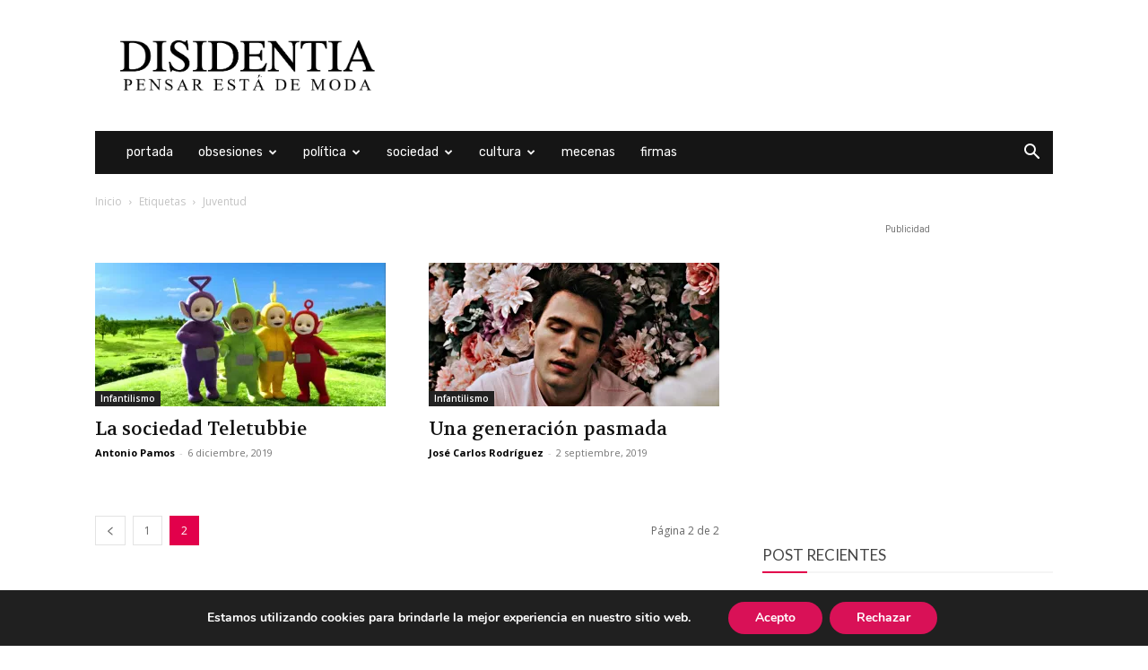

--- FILE ---
content_type: text/html; charset=utf-8
request_url: https://www.google.com/recaptcha/api2/aframe
body_size: 268
content:
<!DOCTYPE HTML><html><head><meta http-equiv="content-type" content="text/html; charset=UTF-8"></head><body><script nonce="ORCS0X7OqdddDLYUA8Xjkg">/** Anti-fraud and anti-abuse applications only. See google.com/recaptcha */ try{var clients={'sodar':'https://pagead2.googlesyndication.com/pagead/sodar?'};window.addEventListener("message",function(a){try{if(a.source===window.parent){var b=JSON.parse(a.data);var c=clients[b['id']];if(c){var d=document.createElement('img');d.src=c+b['params']+'&rc='+(localStorage.getItem("rc::a")?sessionStorage.getItem("rc::b"):"");window.document.body.appendChild(d);sessionStorage.setItem("rc::e",parseInt(sessionStorage.getItem("rc::e")||0)+1);localStorage.setItem("rc::h",'1769006057012');}}}catch(b){}});window.parent.postMessage("_grecaptcha_ready", "*");}catch(b){}</script></body></html>